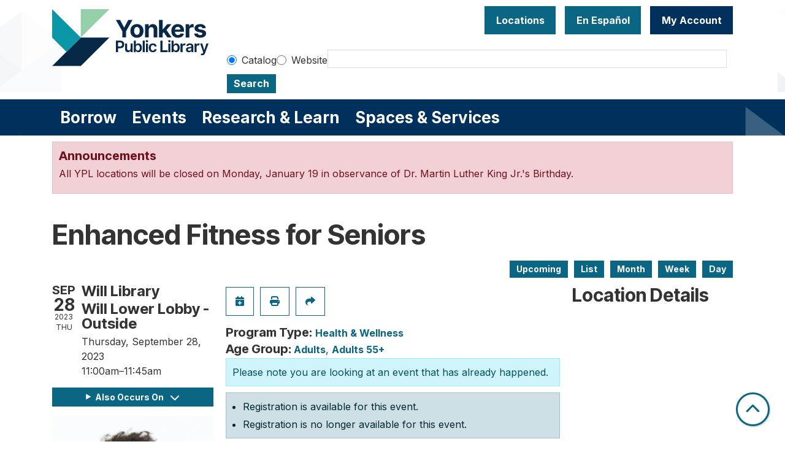

--- FILE ---
content_type: text/html; charset=UTF-8
request_url: https://www.ypl.org/event/enhanced-fitness-seniors-32337
body_size: 13596
content:
<!DOCTYPE html>
<html lang="en" dir="ltr" prefix="og: https://ogp.me/ns#">
  <head>
    <meta charset="utf-8" />
<meta name="description" content="Led by Tarsha Gibbons, personal trainer and founder of Gibbons Family Fitness" />
<link rel="canonical" href="https://www.ypl.org/event/enhanced-fitness-seniors-32337" />
<meta property="og:site_name" content="Yonkers Public Library" />
<meta property="og:type" content="website" />
<meta property="og:title" content="Enhanced Fitness for Seniors" />
<meta property="og:description" content="Led by Tarsha Gibbons, personal trainer and founder of Gibbons Family Fitness Increase your mobility, strength, stability, and flexibility. Specifically designed to help older adults and and those with limited mobility to obtain and maintain functional fitness that is beneficial to every day living. This program is made possible with funding from the Westchester County Board of Legislators" />
<meta name="Generator" content="Drupal 11 (https://www.drupal.org)" />
<meta name="MobileOptimized" content="width" />
<meta name="HandheldFriendly" content="true" />
<meta name="viewport" content="width=device-width, initial-scale=1.0" />
<script type="application/ld+json">{
    "@context": "https://schema.org",
    "@type": "Event",
    "name": "Enhanced Fitness for Seniors",
    "description": "<p>Led by Tarsha Gibbons, personal trainer and founder of Gibbons Family Fitness</p>\r\n\r\n<p>Increase your mobility, strength, stability, and flexibility. Specifically designed to help older adults and and those with limited mobility to obtain and maintain functional fitness that is beneficial to every day living.</p>\r\n\r\n<p>This program is made possible with funding from the Westchester County Board of Legislators</p>\r\n",
    "image": "https://www.ypl.org/sites/default/files/2023-08/TarshaGibbons.jpg",
    "startDate": "2023-09-28T11:00:00-04:00",
    "endDate": "2023-09-28T11:45:00-04:00",
    "eventStatus": "https://schema.org/EventScheduled",
    "eventAttendanceMode": "https://schema.org/OfflineEventAttendanceMode",
    "location": {
        "@type": "Place",
        "name": "Grinton I. Will Library",
        "address": {
            "@type": "PostalAddress",
            "streetAddress": "1500 Central Park Avenue",
            "addressLocality": "Yonkers",
            "addressRegion": "NY",
            "postalCode": "10710",
            "addressCountry": "US"
        }
    },
    "offers": {
        "@type": "Offer",
        "availability": "https://schema.org/InStock",
        "price": 0,
        "priceCurrency": "USD",
        "url": "https://www.ypl.org/event/enhanced-fitness-seniors-32337",
        "validFrom": "2023-08-15T11:15:00-04:00",
        "validThrough": "2023-11-16T11:00:00-05:00"
    },
    "organizer": {
        "@type": "Organization",
        "name": "Yonkers Public Library",
        "url": "https://www.ypl.org/"
    }
}</script>
<link rel="icon" href="/themes/custom/website_theme/favicon.ico" type="image/vnd.microsoft.icon" />
<link rel="alternate" hreflang="en" href="https://www.ypl.org/event/enhanced-fitness-seniors-32337" />

    <title>Enhanced Fitness for Seniors | Yonkers Public Library</title>
        <style>
      :root {
        --calendar-theme-external-link-content: "Opens\20 in\20 a\20 new\20 tab\3A \20 ";
      }
    </style>
    <link rel="stylesheet" media="all" href="/modules/custom/lm_search_block/css/form.css?t91jm7" />
<link rel="stylesheet" media="all" href="/core/assets/vendor/jquery.ui/themes/base/core.css?t91jm7" />
<link rel="stylesheet" media="all" href="/core/assets/vendor/jquery.ui/themes/base/controlgroup.css?t91jm7" />
<link rel="stylesheet" media="all" href="/core/assets/vendor/jquery.ui/themes/base/checkboxradio.css?t91jm7" />
<link rel="stylesheet" media="all" href="/core/assets/vendor/jquery.ui/themes/base/resizable.css?t91jm7" />
<link rel="stylesheet" media="all" href="/core/assets/vendor/jquery.ui/themes/base/button.css?t91jm7" />
<link rel="stylesheet" media="all" href="/core/assets/vendor/jquery.ui/themes/base/dialog.css?t91jm7" />
<link rel="stylesheet" media="all" href="/core/misc/components/progress.module.css?t91jm7" />
<link rel="stylesheet" media="all" href="/core/misc/components/ajax-progress.module.css?t91jm7" />
<link rel="stylesheet" media="all" href="/core/modules/system/css/components/align.module.css?t91jm7" />
<link rel="stylesheet" media="all" href="/core/modules/system/css/components/container-inline.module.css?t91jm7" />
<link rel="stylesheet" media="all" href="/core/modules/system/css/components/clearfix.module.css?t91jm7" />
<link rel="stylesheet" media="all" href="/core/modules/system/css/components/hidden.module.css?t91jm7" />
<link rel="stylesheet" media="all" href="/core/modules/system/css/components/js.module.css?t91jm7" />
<link rel="stylesheet" media="all" href="/core/modules/ckeditor5/css/ckeditor5.dialog.fix.css?t91jm7" />
<link rel="stylesheet" media="all" href="/core/modules/views/css/views.module.css?t91jm7" />
<link rel="stylesheet" media="all" href="/core/assets/vendor/jquery.ui/themes/base/theme.css?t91jm7" />
<link rel="stylesheet" media="all" href="/modules/custom/library_calendar/lc_calendar_theme/css/base.css?t91jm7" />
<link rel="stylesheet" media="all" href="/modules/custom/library_calendar/lc_calendar_theme/css/state.css?t91jm7" />
<link rel="stylesheet" media="all" href="/modules/custom/library_calendar/lc_calendar_theme/css/components/announcements.css?t91jm7" />
<link rel="stylesheet" media="all" href="/modules/custom/library_calendar/lc_calendar_theme/css/components/event-actions.css?t91jm7" />
<link rel="stylesheet" media="all" href="/modules/custom/library_calendar/lc_calendar_theme/css/components/date-icon.css?t91jm7" />
<link rel="stylesheet" media="all" href="/modules/custom/library_calendar/lc_calendar_theme/css/components/events.css?t91jm7" />
<link rel="stylesheet" media="all" href="/modules/custom/library_calendar/lc_calendar_theme/css/components/event-full.css?t91jm7" />
<link rel="stylesheet" media="all" href="/modules/custom/library_calendar/lc_calendar_theme/css/components/menu-tasks.css?t91jm7" />
<link rel="stylesheet" media="all" href="/modules/custom/library_calendar/lc_core/css/extra_field.css?t91jm7" />
<link rel="stylesheet" media="all" href="/themes/custom/calendar_theme/node_modules/%40fortawesome/fontawesome-free/css/all.min.css?t91jm7" />
<link rel="stylesheet" media="all" href="/themes/custom/website_theme/css/style?t91jm7" />

    
  </head>
    <body class="path-node page-node-type-lc-event no-js" data-bs-no-jquery>
        <a href="#main-content" class="visually-hidden focusable skip-link">
      Skip to main content
    </a>
    
      <div class="dialog-off-canvas-main-canvas" data-off-canvas-main-canvas>
    
<header class="header">
      <div class="position-relative">
      <div class="container">
        <div class="row">
                      <div class="col-12 col-lg-3 branding-col">
                <div>
    
<div id="block-website-theme-site-branding" class="block block-system block-system-branding-block position-relative">
  
    
        
              
    <a class="site-logo" href="/" rel="home">
      <img src="/sites/default/files/horizontal_fullcolor.svg" alt="Homepage of Yonkers Public Library" fetchpriority="high">
    </a>
  </div>

  </div>

            </div>
          
                      <div class="col-12 col-lg-9 header-content-col">
                <div class="header-content-container">
    
<div id="block-googletranslate" class="block block-block-content block-block-contentfcda16fc-0005-4350-adb8-83ac37b2c77b position-relative">
  
    
      

            <div class="field-container"><div id="google_translate_element"></div>

<script type="text/javascript">
function googleTranslateElementInit() {
new google.translate.TranslateElement({pageLanguage: 'en', includedLanguages:
'en,es,ar,sq,it,ht,pl,uk'}, 'google_translate_element');
}
</script>

<script type="text/javascript" src="//translate.google.com/translate_a/element.js?cb=googleTranslateElementInit"></script></div>
      
  </div>

<div id="block-headerbuttons" class="block block-block-content block-block-contentd6c6c830-a3e4-49ae-92a3-25277eae3112 position-relative">
  
    
      

            <div class="field-container"><a class="btn btn-primary btn-header" href="/locations">
Locations
</a>
<a class="btn btn-primary btn-header" href="/services/en-espanol">
  En Español
</a>

<a class="btn btn-primary-inverted btn-header" href="https://opac.westchesterlibraries.org/MyAccount/Home" target="_blank">
My Account
</a></div>
      
  </div>

<div id="block-googleanalytics" class="block block-block-content block-block-content19b56af5-c61d-44af-8230-363b93890145 position-relative">
  
    
      

            <div class="field-container"><!-- Global site tag (gtag.js) - Google Analytics -->
<script async src="https://www.googletagmanager.com/gtag/js?id=G-NMC1L78GL2"></script>
<script>
window.dataLayer = window.dataLayer || [];
function gtag(){dataLayer.push(arguments);}
gtag('js', new Date());

gtag('config', 'G-NMC1L78GL2');
</script></div>
      
  </div>

  </div>


                              <div class="search-region">
                    <div>
    
<div id="block-website-theme-searchblock" class="block block-lm-search-block block-lm-search position-relative">
  
    
      <form class="lm-search-form" data-drupal-selector="lm-search-form" data-new-tab="catalog" data-new-tab-message="Search results will be opened in a new tab." action="/event/enhanced-fitness-seniors-32337" method="post" id="lm-search-form" accept-charset="UTF-8">
  <fieldset class="lm-search-form-target js-form-item form-item js-form-wrapper form-wrapper" id="edit-target">
      <legend>
    <span class="visually-hidden fieldset-legend">Select search target</span>
  </legend>
  <div class="fieldset-wrapper">
            <div class="js-form-item form-group js-form-type-radio form-item-target js-form-item-target form-check">
        
<input data-drupal-selector="edit-target-catalog" type="radio" id="edit-target-catalog" name="target" value="catalog" checked="checked" class="form-radio form-check-input" />

        <label for="edit-target-catalog" class="option form-check-label form-label">Catalog</label>
      </div>
<div class="js-form-item form-group js-form-type-radio form-item-target js-form-item-target form-check">
        
<input data-drupal-selector="edit-target-website" type="radio" id="edit-target-website" name="target" value="website" class="form-radio form-check-input" />

        <label for="edit-target-website" class="option form-check-label form-label">Website</label>
      </div>

              </div>
</fieldset>
<div class="js-form-item form-group js-form-type-textfield form-item-input js-form-item-input form-no-label">
      <label for="edit-input" class="visually-hidden js-form-required form-required form-label">Keywords</label>
        
<input data-placeholder-text-catalog="Enter keywords, title or author to search our online catalog" data-placeholder-text-website="Search for information on ypl.org" data-drupal-selector="edit-input" type="text" id="edit-input" name="input" value="" size="60" maxlength="128" class="form-text required form-control" required="required" />

        </div>

<input data-size="small" data-drupal-selector="edit-submit" type="submit" id="edit-submit" name="op" value="Search" class="button js-form-submit form-submit btn-submit button--primary" />

<input autocomplete="off" data-drupal-selector="form-rseoziigqi6z3miuhui059rkqrsxhuhx7vbvlvpwgda" type="hidden" name="form_build_id" value="form-RsEOziiGqI6Z3miUHUI059rKqRsXhUhx7VbVLvPwGdA" />

<input data-drupal-selector="edit-lm-search-form" type="hidden" name="form_id" value="lm_search_form" />

</form>

  </div>

  </div>

                </div>
                          </div>
                  </div>
      </div>
    </div>
  
        <div>
    
<div class="navbar-container">
  <div class="container">
    <a href="#block-website-theme-main-menu-skip-link" class="visually-hidden focusable skip-link">
      Skip navigation
    </a>
    <nav id="block-website-theme-main-menu" class="navbar navbar-expand-lg" role="navigation" aria-labelledby="block-website-theme-main-menu-heading">
                                
      <h2 class="visually-hidden" id="block-website-theme-main-menu-heading">Main navigation</h2>
      

            <button aria-controls="block-website-theme-main-menu-collapse" aria-expanded="false" class="navbar-toggler" data-bs-target="#block-website-theme-main-menu-collapse" data-bs-toggle="collapse" type="button">
        <i class="fas fa-bars"></i>

        <span class="visually-hidden">
          Toggle        </span>

        Main Menu      </button>

      <div class="collapse navbar-collapse" id="block-website-theme-main-menu-collapse">
                  


  
            <ul class="nav navbar-nav" role="menu">
    
          
                    
      
      <li class="nav-item dropdown" role="none">
        
        
                          
        <span class="nav-link nav-level-0 has-children" data-nav-level="0" role="menuitem" aria-expanded="false" aria-haspopup="true" aria-controls="dropdown-borrow" data-dropdown="dropdown-borrow" tabindex="0">Borrow</span>

                  <button class="btn d-lg-none" type="button">
            <i class="fas fa-chevron-down" role="presentation"></i>
            <span class="visually-hidden">Open Menu</span>
          </button>

            
      
          <div class="mega-menu-container">
          <ul class="dropdown-menu" id="dropdown-borrow" role="menu">
    
          
      
                    
      <li class="nav-item menu-action menu-action-fas fa-credit-card" role="none">
        
        
        
        <a href="/borrow/get-a-card" class="menu-action menu-action-fas fa-credit-card nav-link nav-level-1" data-nav-level="1" role="menuitem" data-drupal-link-system-path="node/9">Get a Library Card</a>

              </li>
          
                    
      
      <li class="nav-item dropdown" role="none">
        
        
                          
        <span class="nav-link nav-level-1 has-children" data-nav-level="1" role="menuitem" aria-expanded="false" aria-haspopup="true" aria-controls="dropdown-books-more" data-dropdown="dropdown-books-more" tabindex="0">Books &amp; More</span>

                  <button class="btn d-lg-none" type="button">
            <i class="fas fa-chevron-down" role="presentation"></i>
            <span class="visually-hidden">Open Menu</span>
          </button>

            
      
          <ul class="dropdown-menu" id="dropdown-books-more" role="menu">
    
          
      
      
      <li class="nav-item" role="none">
        
        
        
        <a href="https://yonkers.aspendiscovery.org/?browseCategory=westchester_onorder" class="nav-link nav-level-2" data-nav-level="2" role="menuitem">Search Catalog</a>

              </li>
          
      
      
      <li class="nav-item" role="none">
        
        
        
        <a href="/things" class="nav-link nav-level-2" data-nav-level="2" role="menuitem" data-drupal-link-system-path="things">Library of Things</a>

              </li>
          
      
      
      <li class="nav-item" role="none">
        
        
        
        <a href="/passes" class="nav-link nav-level-2" data-nav-level="2" role="menuitem" data-drupal-link-system-path="passes">Museum Passes</a>

              </li>
        </ul>

      
              </li>
          
                    
      
      <li class="nav-item dropdown" role="none">
        
        
                          
        <span class="nav-link nav-level-1 has-children" data-nav-level="1" role="menuitem" aria-expanded="false" aria-haspopup="true" aria-controls="dropdown-stream-download" data-dropdown="dropdown-stream-download" tabindex="0">Stream &amp; Download</span>

                  <button class="btn d-lg-none" type="button">
            <i class="fas fa-chevron-down" role="presentation"></i>
            <span class="visually-hidden">Open Menu</span>
          </button>

            
      
          <ul class="dropdown-menu" id="dropdown-stream-download" role="menu">
    
          
      
      
      <li class="nav-item" role="none">
        
        
        
        <a href="/borrow/ebooks-audiobooks" class="nav-link nav-level-2" data-nav-level="2" role="menuitem" data-drupal-link-system-path="node/8">eBooks &amp; Audiobooks</a>

              </li>
          
      
      
      <li class="nav-item" role="none">
        
        
        
        <a href="/resources?field_db_type_target_id%5B323%5D=323" class="nav-link nav-level-2" data-nav-level="2" role="menuitem" data-drupal-link-query="{&quot;field_db_type_target_id&quot;:{&quot;323&quot;:&quot;323&quot;}}" data-drupal-link-system-path="resources">Magazines &amp; Newspapers</a>

              </li>
          
      
      
      <li class="nav-item" role="none">
        
        
        
        <a href="/resources?body_value=&amp;field_db_type_target_id%5B378%5D=378" class="nav-link nav-level-2" data-nav-level="2" role="menuitem" data-drupal-link-query="{&quot;body_value&quot;:&quot;&quot;,&quot;field_db_type_target_id&quot;:{&quot;378&quot;:&quot;378&quot;}}" data-drupal-link-system-path="resources">Movies &amp; TV</a>

              </li>
          
      
      
      <li class="nav-item" role="none">
        
        
        
        <a href="/resources?body_value=&amp;field_db_type_target_id%5B377%5D=377" class="nav-link nav-level-2" data-nav-level="2" role="menuitem" data-drupal-link-query="{&quot;body_value&quot;:&quot;&quot;,&quot;field_db_type_target_id&quot;:{&quot;377&quot;:&quot;377&quot;}}" data-drupal-link-system-path="resources">Music</a>

              </li>
        </ul>

      
              </li>
          
                    
      
      <li class="nav-item dropdown" role="none">
        
        
                          
        <span class="nav-link nav-level-1 has-children" data-nav-level="1" role="menuitem" aria-expanded="false" aria-haspopup="true" aria-controls="dropdown-account-services" data-dropdown="dropdown-account-services" tabindex="0">Account Services</span>

                  <button class="btn d-lg-none" type="button">
            <i class="fas fa-chevron-down" role="presentation"></i>
            <span class="visually-hidden">Open Menu</span>
          </button>

            
      
          <ul class="dropdown-menu" id="dropdown-account-services" role="menu">
    
          
      
      
      <li class="nav-item" role="none">
        
        
        
        <a href="/borrow/get-a-card" class="nav-link nav-level-2" data-nav-level="2" role="menuitem" data-drupal-link-system-path="node/9">Get a Library Card</a>

              </li>
          
      
      
      <li class="nav-item" role="none">
        
        
        
        <a href="/borrow/library-by-mail" class="nav-link nav-level-2" data-nav-level="2" role="menuitem" data-drupal-link-system-path="node/10">Library-by-Mail</a>

              </li>
          
      
      
      <li class="nav-item" role="none">
        
        
        
        <a href="/services/borrowing" class="nav-link nav-level-2" data-nav-level="2" role="menuitem" data-drupal-link-system-path="node/119">Borrowing Information</a>

              </li>
          
      
      
      <li class="nav-item" role="none">
        
        
        
        <a href="/form/suggest-a-purchase" class="nav-link nav-level-2" data-nav-level="2" role="menuitem" data-drupal-link-system-path="webform/suggest_a_purchase">Suggest a purchase</a>

              </li>
          
      
      
      <li class="nav-item" role="none">
        
        
        
        <a href="/borrow/staff-picks" class="nav-link nav-level-2" data-nav-level="2" role="menuitem" data-drupal-link-system-path="node/12">Staff Picks</a>

              </li>
        </ul>

      
              </li>
        </ul>

          </div>
      
              </li>
          
                    
      
      <li class="nav-item dropdown" role="none">
        
        
                          
        <span class="nav-link nav-level-0 has-children" data-nav-level="0" role="menuitem" aria-expanded="false" aria-haspopup="true" aria-controls="dropdown-events" data-dropdown="dropdown-events" tabindex="0">Events</span>

                  <button class="btn d-lg-none" type="button">
            <i class="fas fa-chevron-down" role="presentation"></i>
            <span class="visually-hidden">Open Menu</span>
          </button>

            
      
          <div class="mega-menu-container">
          <ul class="dropdown-menu" id="dropdown-events" role="menu">
    
          
      
                    
      <li class="nav-item menu-action menu-action-fas fa-calendar-alt" role="none">
        
        
        
        <a href="/events" class="menu-action menu-action-fas fa-calendar-alt nav-link nav-level-1" data-nav-level="1" role="menuitem" data-drupal-link-system-path="events">Events Calendar</a>

              </li>
          
                    
      
      <li class="nav-item dropdown" role="none">
        
        
                          
        <span class="nav-link nav-level-1 has-children" data-nav-level="1" role="menuitem" aria-expanded="false" aria-haspopup="true" aria-controls="dropdown-by-age" data-dropdown="dropdown-by-age" tabindex="0">By Age</span>

                  <button class="btn d-lg-none" type="button">
            <i class="fas fa-chevron-down" role="presentation"></i>
            <span class="visually-hidden">Open Menu</span>
          </button>

            
      
          <ul class="dropdown-menu" id="dropdown-by-age" role="menu">
    
          
      
      
      <li class="nav-item" role="none">
        
        
        
        <a href="/events/month?age_groups%5B178%5D=178" class="nav-link nav-level-2" data-nav-level="2" role="menuitem" data-drupal-link-query="{&quot;age_groups&quot;:{&quot;178&quot;:&quot;178&quot;}}" data-drupal-link-system-path="events/month">Babies &amp; Toddlers</a>

              </li>
          
      
      
      <li class="nav-item" role="none">
        
        
        
        <a href="/events/month?age_groups%5B179%5D=179" class="nav-link nav-level-2" data-nav-level="2" role="menuitem" data-drupal-link-query="{&quot;age_groups&quot;:{&quot;179&quot;:&quot;179&quot;}}" data-drupal-link-system-path="events/month">Kids</a>

              </li>
          
      
      
      <li class="nav-item" role="none">
        
        
        
        <a href="/events/month?age_groups%5B4%5D=4" class="nav-link nav-level-2" data-nav-level="2" role="menuitem" data-drupal-link-query="{&quot;age_groups&quot;:{&quot;4&quot;:&quot;4&quot;}}" data-drupal-link-system-path="events/month">Teens</a>

              </li>
          
      
      
      <li class="nav-item" role="none">
        
        
        
        <a href="/events/month?age_groups%5B5%5D=5" class="nav-link nav-level-2" data-nav-level="2" role="menuitem" data-drupal-link-query="{&quot;age_groups&quot;:{&quot;5&quot;:&quot;5&quot;}}" data-drupal-link-system-path="events/month">Adults</a>

              </li>
          
      
      
      <li class="nav-item" role="none">
        
        
        
        <a href="/events/month?age_groups%5B183%5D=183" class="nav-link nav-level-2" data-nav-level="2" role="menuitem" data-drupal-link-query="{&quot;age_groups&quot;:{&quot;183&quot;:&quot;183&quot;}}" data-drupal-link-system-path="events/month">Adults (55+)</a>

              </li>
        </ul>

      
              </li>
          
                    
      
      <li class="nav-item dropdown" role="none">
        
        
                          
        <span class="nav-link nav-level-1 has-children" data-nav-level="1" role="menuitem" aria-expanded="false" aria-haspopup="true" aria-controls="dropdown-popular-programs" data-dropdown="dropdown-popular-programs" tabindex="0">Popular Programs</span>

                  <button class="btn d-lg-none" type="button">
            <i class="fas fa-chevron-down" role="presentation"></i>
            <span class="visually-hidden">Open Menu</span>
          </button>

            
      
          <ul class="dropdown-menu" id="dropdown-popular-programs" role="menu">
    
          
      
      
      <li class="nav-item" role="none">
        
        
        
        <a href="/events" class="nav-link nav-level-2" data-nav-level="2" role="menuitem" data-drupal-link-system-path="events">All events</a>

              </li>
          
      
      
      <li class="nav-item" role="none">
        
        
        
        <a href="https://yonkerspl.beanstack.org/reader365" class="nav-link nav-level-2" data-nav-level="2" role="menuitem">Beanstack Reading Challenges</a>

              </li>
          
      
      
      <li class="nav-item" role="none">
        
        
        
        <a href="/events/month?program_types%5B104%5D=104" class="nav-link nav-level-2" data-nav-level="2" role="menuitem" data-drupal-link-query="{&quot;program_types&quot;:{&quot;104&quot;:&quot;104&quot;}}" data-drupal-link-system-path="events/month">Computer Classes</a>

              </li>
          
      
      
      <li class="nav-item" role="none">
        
        
        
        <a href="/events/month?program_types%5B222%5D=222" class="nav-link nav-level-2" data-nav-level="2" role="menuitem" data-drupal-link-query="{&quot;program_types&quot;:{&quot;222&quot;:&quot;222&quot;}}" data-drupal-link-system-path="events/month">En Español</a>

              </li>
          
      
      
      <li class="nav-item" role="none">
        
        
        
        <a href="https://www.ypl.org/taxinformation" class="nav-link nav-level-2" data-nav-level="2" role="menuitem">Tax Prep</a>

              </li>
          
      
      
      <li class="nav-item" role="none">
        
        
        
        <a href="https://libraryc.org/ypl" class="nav-link nav-level-2" data-nav-level="2" role="menuitem">Virtual Author Talks</a>

              </li>
        </ul>

      
              </li>
          
                    
      
      <li class="nav-item dropdown" role="none">
        
        
                          
        <span class="nav-link nav-level-1 has-children" data-nav-level="1" role="menuitem" aria-expanded="false" aria-haspopup="true" aria-controls="dropdown-by-branch" data-dropdown="dropdown-by-branch" tabindex="0">By Branch</span>

                  <button class="btn d-lg-none" type="button">
            <i class="fas fa-chevron-down" role="presentation"></i>
            <span class="visually-hidden">Open Menu</span>
          </button>

            
      
          <ul class="dropdown-menu" id="dropdown-by-branch" role="menu">
    
          
      
      
      <li class="nav-item" role="none">
        
        
        
        <a href="/events/month?branches%5B94%5D=94" class="nav-link nav-level-2" data-nav-level="2" role="menuitem" data-drupal-link-query="{&quot;branches&quot;:{&quot;94&quot;:&quot;94&quot;}}" data-drupal-link-system-path="events/month">Crestwood Library</a>

              </li>
          
      
      
      <li class="nav-item" role="none">
        
        
        
        <a href="/events/month?branches%5B86%5D=86" class="nav-link nav-level-2" data-nav-level="2" role="menuitem" data-drupal-link-query="{&quot;branches&quot;:{&quot;86&quot;:&quot;86&quot;}}" data-drupal-link-system-path="events/month">Riverfront Library</a>

              </li>
          
      
      
      <li class="nav-item" role="none">
        
        
        
        <a href="/events/month?branches%5B93%5D=93" class="nav-link nav-level-2" data-nav-level="2" role="menuitem" data-drupal-link-query="{&quot;branches&quot;:{&quot;93&quot;:&quot;93&quot;}}" data-drupal-link-system-path="events/month">Will Library</a>

              </li>
          
      
      
      <li class="nav-item" role="none">
        
        
        
        <a href="/events/month?branches%5B156%5D=156" class="nav-link nav-level-2" data-nav-level="2" role="menuitem" data-drupal-link-query="{&quot;branches&quot;:{&quot;156&quot;:&quot;156&quot;}}" data-drupal-link-system-path="events/month">Virtual</a>

              </li>
        </ul>

      
              </li>
        </ul>

          </div>
      
              </li>
          
                    
      
      <li class="nav-item dropdown" role="none">
        
        
                          
        <span class="nav-link nav-level-0 has-children" data-nav-level="0" role="menuitem" aria-expanded="false" aria-haspopup="true" aria-controls="dropdown-research-learn" data-dropdown="dropdown-research-learn" tabindex="0">Research &amp; Learn</span>

                  <button class="btn d-lg-none" type="button">
            <i class="fas fa-chevron-down" role="presentation"></i>
            <span class="visually-hidden">Open Menu</span>
          </button>

            
      
          <div class="mega-menu-container">
          <ul class="dropdown-menu" id="dropdown-research-learn" role="menu">
    
          
      
                    
      <li class="nav-item menu-action menu-action-fas fa-laptop" role="none">
        
        
        
        <a href="/resources" class="menu-action menu-action-fas fa-laptop nav-link nav-level-1" data-nav-level="1" role="menuitem" data-drupal-link-system-path="resources">All Resources</a>

              </li>
          
                    
      
      <li class="nav-item dropdown" role="none">
        
        
                          
        <span class="nav-link nav-level-1 has-children" data-nav-level="1" role="menuitem" aria-expanded="false" aria-haspopup="true" aria-controls="dropdown-digital-resources" data-dropdown="dropdown-digital-resources" tabindex="0">Digital Resources</span>

                  <button class="btn d-lg-none" type="button">
            <i class="fas fa-chevron-down" role="presentation"></i>
            <span class="visually-hidden">Open Menu</span>
          </button>

            
      
          <ul class="dropdown-menu" id="dropdown-digital-resources" role="menu">
    
          
      
      
      <li class="nav-item" role="none">
        
        
        
        <a href="/resources" class="nav-link nav-level-2" data-nav-level="2" role="menuitem" data-drupal-link-system-path="resources">All Digital Resources</a>

              </li>
          
      
      
      <li class="nav-item" role="none">
        
        
        
        <a href="/resources?body_value=&amp;field_resource_subject_target_id%5B313%5D=313" class="nav-link nav-level-2" data-nav-level="2" role="menuitem" data-drupal-link-query="{&quot;body_value&quot;:&quot;&quot;,&quot;field_resource_subject_target_id&quot;:{&quot;313&quot;:&quot;313&quot;}}" data-drupal-link-system-path="resources">Popular/Featured Resources</a>

              </li>
          
      
      
      <li class="nav-item" role="none">
        
        
        
        <a href="/resources?field_db_type_target_id%5B351%5D=351" class="nav-link nav-level-2" data-nav-level="2" role="menuitem" data-drupal-link-query="{&quot;field_db_type_target_id&quot;:{&quot;351&quot;:&quot;351&quot;}}" data-drupal-link-system-path="resources">En Español</a>

              </li>
          
      
      
      <li class="nav-item" role="none">
        
        
        
        <a href="/resources?field_db_type_target_id%5B307%5D=307" class="nav-link nav-level-2" data-nav-level="2" role="menuitem" data-drupal-link-query="{&quot;field_db_type_target_id&quot;:{&quot;307&quot;:&quot;307&quot;}}" data-drupal-link-system-path="resources">Online Learning</a>

              </li>
          
      
      
      <li class="nav-item" role="none">
        
        
        
        <a href="/services/homework-help" class="nav-link nav-level-2" data-nav-level="2" role="menuitem">Homework Help</a>

              </li>
          
      
      
      <li class="nav-item" role="none">
        
        
        
        <a href="https://www.ypl.org/taxinformation" class="nav-link nav-level-2" data-nav-level="2" role="menuitem">Tax Prep</a>

              </li>
        </ul>

      
              </li>
          
                    
      
      <li class="nav-item dropdown" role="none">
        
        
                          
        <span class="nav-link nav-level-1 has-children" data-nav-level="1" role="menuitem" aria-expanded="false" aria-haspopup="true" aria-controls="dropdown-local-history" data-dropdown="dropdown-local-history" tabindex="0">Local History</span>

                  <button class="btn d-lg-none" type="button">
            <i class="fas fa-chevron-down" role="presentation"></i>
            <span class="visually-hidden">Open Menu</span>
          </button>

            
      
          <ul class="dropdown-menu" id="dropdown-local-history" role="menu">
    
          
      
      
      <li class="nav-item" role="none">
        
        
        
        <a href="/research-learn/local-history-genealogy" class="nav-link nav-level-2" data-nav-level="2" role="menuitem" data-drupal-link-system-path="node/15">Local History &amp; Genealogy</a>

              </li>
          
      
      
      <li class="nav-item" role="none">
        
        
        
        <a href="/oralhistory" title="YPL&#039;s oral history projects" class="nav-link nav-level-2" data-nav-level="2" role="menuitem" data-drupal-link-system-path="node/47417">Oral History at YPL</a>

              </li>
          
      
      
      <li class="nav-item" role="none">
        
        
        
        <a href="https://yplarchive.omeka.net/" class="nav-link nav-level-2" data-nav-level="2" role="menuitem">YPL Digital Archive</a>

              </li>
          
      
      
      <li class="nav-item" role="none">
        
        
        
        <a href="/research-learn/yearbooks" class="nav-link nav-level-2" data-nav-level="2" role="menuitem" data-drupal-link-system-path="node/16">Yearbooks</a>

              </li>
          
      
      
      <li class="nav-item" role="none">
        
        
        
        <a href="https://www.ypl.org/revolutionary-yonkers" class="nav-link nav-level-2" data-nav-level="2" role="menuitem">Revolutionary Yonkers 250</a>

              </li>
        </ul>

      
              </li>
          
                    
      
      <li class="nav-item dropdown" role="none">
        
        
                          
        <span class="nav-link nav-level-1 has-children" data-nav-level="1" role="menuitem" aria-expanded="false" aria-haspopup="true" aria-controls="dropdown-featured" data-dropdown="dropdown-featured" tabindex="0">Featured</span>

                  <button class="btn d-lg-none" type="button">
            <i class="fas fa-chevron-down" role="presentation"></i>
            <span class="visually-hidden">Open Menu</span>
          </button>

            
      
          <ul class="dropdown-menu" id="dropdown-featured" role="menu">
    
          
      
      
      <li class="nav-item" role="none">
        
        
        
        <a href="/resources?body_value=&amp;field_db_type_target_id%5B306%5D=306" class="nav-link nav-level-2" data-nav-level="2" role="menuitem" data-drupal-link-query="{&quot;body_value&quot;:&quot;&quot;,&quot;field_db_type_target_id&quot;:{&quot;306&quot;:&quot;306&quot;}}" data-drupal-link-system-path="resources">Scholarly Resources</a>

              </li>
        </ul>

      
              </li>
        </ul>

          </div>
      
              </li>
          
                    
      
      <li class="nav-item dropdown" role="none">
        
        
                          
        <span class="nav-link nav-level-0 has-children" data-nav-level="0" role="menuitem" aria-expanded="false" aria-haspopup="true" aria-controls="dropdown-spaces-services" data-dropdown="dropdown-spaces-services" tabindex="0">Spaces &amp; Services</span>

                  <button class="btn d-lg-none" type="button">
            <i class="fas fa-chevron-down" role="presentation"></i>
            <span class="visually-hidden">Open Menu</span>
          </button>

            
      
          <div class="mega-menu-container">
          <ul class="dropdown-menu" id="dropdown-spaces-services" role="menu">
    
          
      
                    
      <li class="nav-item menu-action menu-action-fas fa-door-open" role="none">
        
        
        
        <a href="/reserve-room" class="menu-action menu-action-fas fa-door-open nav-link nav-level-1" data-nav-level="1" role="menuitem" data-drupal-link-system-path="node/1">Reserve a Room</a>

              </li>
          
                    
      
      <li class="nav-item dropdown" role="none">
        
        
                          
        <span class="nav-link nav-level-1 has-children" data-nav-level="1" role="menuitem" aria-expanded="false" aria-haspopup="true" aria-controls="dropdown-by-audience" data-dropdown="dropdown-by-audience" tabindex="0">By Audience</span>

                  <button class="btn d-lg-none" type="button">
            <i class="fas fa-chevron-down" role="presentation"></i>
            <span class="visually-hidden">Open Menu</span>
          </button>

            
      
          <ul class="dropdown-menu" id="dropdown-by-audience" role="menu">
    
          
      
      
      <li class="nav-item" role="none">
        
        
        
        <a href="/services/kids" class="nav-link nav-level-2" data-nav-level="2" role="menuitem" data-drupal-link-system-path="node/17">Kids</a>

              </li>
          
      
      
      <li class="nav-item" role="none">
        
        
        
        <a href="/teens" class="nav-link nav-level-2" data-nav-level="2" role="menuitem" data-drupal-link-system-path="node/18">Teens</a>

              </li>
          
      
      
      <li class="nav-item" role="none">
        
        
        
        <a href="/services/adults" class="nav-link nav-level-2" data-nav-level="2" role="menuitem" data-drupal-link-system-path="node/19">Adults</a>

              </li>
          
      
      
      <li class="nav-item" role="none">
        
        
        
        <a href="/services/en-espanol" class="nav-link nav-level-2" data-nav-level="2" role="menuitem" data-drupal-link-system-path="node/20">En Español</a>

              </li>
        </ul>

      
              </li>
          
                    
      
      <li class="nav-item dropdown" role="none">
        
        
                          
        <span class="nav-link nav-level-1 has-children" data-nav-level="1" role="menuitem" aria-expanded="false" aria-haspopup="true" aria-controls="dropdown-services" data-dropdown="dropdown-services" tabindex="0">Services</span>

                  <button class="btn d-lg-none" type="button">
            <i class="fas fa-chevron-down" role="presentation"></i>
            <span class="visually-hidden">Open Menu</span>
          </button>

            
      
          <ul class="dropdown-menu" id="dropdown-services" role="menu">
    
          
      
      
      <li class="nav-item" role="none">
        
        
        
        <a href="/library-services" class="nav-link nav-level-2" data-nav-level="2" role="menuitem" data-drupal-link-system-path="library-services">All Services</a>

              </li>
          
      
      
      <li class="nav-item" role="none">
        
        
        
        <a href="/1000books" class="nav-link nav-level-2" data-nav-level="2" role="menuitem" data-drupal-link-system-path="node/22">1000 Books Before Kindergarten</a>

              </li>
          
      
      
      <li class="nav-item" role="none">
        
        
        
        <a href="/esol" class="nav-link nav-level-2" data-nav-level="2" role="menuitem" data-drupal-link-system-path="node/132">Literacy Solutions (English Classes)</a>

              </li>
          
      
      
      <li class="nav-item" role="none">
        
        
        
        <a href="/services/notary" class="nav-link nav-level-2" data-nav-level="2" role="menuitem" data-drupal-link-system-path="node/134">Notary Services</a>

              </li>
          
      
      
      <li class="nav-item" role="none">
        
        
        
        <a href="https://www.ypl.org/back-school-resources" class="nav-link nav-level-2" data-nav-level="2" role="menuitem">School Resources</a>

              </li>
          
      
      
      <li class="nav-item" role="none">
        
        
        
        <a href="/taxinformation" title="Tax Information " class="nav-link nav-level-2" data-nav-level="2" role="menuitem" data-drupal-link-system-path="node/39774">Tax Information</a>

              </li>
          
      
      
      <li class="nav-item" role="none">
        
        
        
        <a href="/library-services?field_service_type_target_id%5B371%5D=371&amp;field_service_type_target_id%5B292%5D=292" class="nav-link nav-level-2" data-nav-level="2" role="menuitem" data-drupal-link-query="{&quot;field_service_type_target_id&quot;:{&quot;371&quot;:&quot;371&quot;,&quot;292&quot;:&quot;292&quot;}}" data-drupal-link-system-path="library-services">Technology at the Library</a>

              </li>
          
      
      
      <li class="nav-item" role="none">
        
        
        
        <a href="https://www.ypl.org/winter-reading-challenge" title="Winter Reading Challenge " class="nav-link nav-level-2" data-nav-level="2" role="menuitem">Winter Reading Challenge</a>

              </li>
        </ul>

      
              </li>
          
                    
      
      <li class="nav-item dropdown" role="none">
        
        
                          
        <span class="nav-link nav-level-1 has-children" data-nav-level="1" role="menuitem" aria-expanded="false" aria-haspopup="true" aria-controls="dropdown-library-spaces" data-dropdown="dropdown-library-spaces" tabindex="0">Library Spaces</span>

                  <button class="btn d-lg-none" type="button">
            <i class="fas fa-chevron-down" role="presentation"></i>
            <span class="visually-hidden">Open Menu</span>
          </button>

            
      
          <ul class="dropdown-menu" id="dropdown-library-spaces" role="menu">
    
          
      
      
      <li class="nav-item" role="none">
        
        
        
        <a href="/locations" class="nav-link nav-level-2" data-nav-level="2" role="menuitem" data-drupal-link-system-path="node/181">All Library Locations</a>

              </li>
          
      
      
      <li class="nav-item" role="none">
        
        
        
        <a href="/reserve-room" class="nav-link nav-level-2" data-nav-level="2" role="menuitem" data-drupal-link-system-path="node/1">Reserve a Room</a>

              </li>
          
      
      
      <li class="nav-item" role="none">
        
        
        
        <a href="/riverfront-library" class="nav-link nav-level-2" data-nav-level="2" role="menuitem" data-drupal-link-system-path="node/147">Riverfront Library</a>

              </li>
          
      
      
      <li class="nav-item" role="none">
        
        
        
        <a href="/grinton-i-will-library" class="nav-link nav-level-2" data-nav-level="2" role="menuitem" data-drupal-link-system-path="node/148">Grinton I. Will Library</a>

              </li>
          
      
      
      <li class="nav-item" role="none">
        
        
        
        <a href="/crestwood-library" class="nav-link nav-level-2" data-nav-level="2" role="menuitem" data-drupal-link-system-path="node/149">Crestwood Library</a>

              </li>
          
      
      
      <li class="nav-item" role="none">
        
        
        
        <a href="/artgallery" class="nav-link nav-level-2" data-nav-level="2" role="menuitem" data-drupal-link-system-path="node/27">Art Gallery</a>

              </li>
          
      
      
      <li class="nav-item" role="none">
        
        
        
        <a href="https://www.ypl.org/services/creative-studio" class="nav-link nav-level-2" data-nav-level="2" role="menuitem">Creative Studio</a>

              </li>
          
      
      
      <li class="nav-item" role="none">
        
        
        
        <a href="/sensoryroom" class="nav-link nav-level-2" data-nav-level="2" role="menuitem" data-drupal-link-system-path="node/30048">Sensory Room</a>

              </li>
          
      
      
      <li class="nav-item" role="none">
        
        
        
        <a href="/services/tech-central" class="nav-link nav-level-2" data-nav-level="2" role="menuitem" data-drupal-link-system-path="node/28">Tech Central</a>

              </li>
        </ul>

      
              </li>
        </ul>

          </div>
      
              </li>
        </ul>

      


              </div>
    </nav>
    <a id="block-website-theme-main-menu-skip-link" tabindex="-1"></a>
  </div>
</div>

  </div>

  </header>

<div class="full-width-region">
  
</div>

<div class="content-background">
  <main role="main" class="main-container container">
    <a id="main-content" tabindex="-1"></a>

      <div>
    <div data-drupal-messages-fallback class="hidden"></div>

<div class="views-element-container block block-views block-views-blocklc-announcements-lc-announcements-block position-relative" id="block-website-theme-views-block-lc-announcements-lc-announcements-block">
  
    
      <div>



  
<div class="lc-announcements view view-lc-announcements view-id-lc_announcements view-display-id-lc_announcements_block js-view-dom-id-8756bc5fa104b70b19175a23fdd6dc769165ea497f5184cb3283d64eb65a678f row">
  <div class="col-md-12">
    
        
      </div>
    <div class="content-container py-0 col-md-12">
    
          <div class="view-content">
            <div class="views-row">

  <div class="announcement">
  <div class="announcement__content">
    <h4 class="announcement__title">
<span>Announcements</span>
</h4>

    

            <div class="field-container"><p>All YPL locations will be closed on Monday, January 19 in observance of Dr. Martin Luther King Jr.'s Birthday.</p></div>
      

      </div>
</div>
</div>

      </div>
    
                      </div>
</div>
</div>

  </div>

<div id="block-website-theme-page-title" class="block block-core block-page-title-block position-relative">
  
    
      
  <h1 class="mb-4">
<span>Enhanced Fitness for Seniors</span>
</h1>


  </div>

<div id="block-website-theme-content" class="block block-system block-system-main-block position-relative">
  
    
      



  


<article class="lc-event lc-event--full node node--type-lc-event node--promoted node--view-mode-full">

  
    

      <div class="lc-event__menu-tasks"><div class="lc-menu-tasks">  <h2 class="visually-hidden">Primary tabs</h2>
  <ul class="list-inline"><li class="list-inline-item"><a href="/events/upcoming" class="button button--primary btn-sm" data-drupal-link-system-path="events/upcoming">Upcoming</a></li>
<li class="list-inline-item"><a href="/events/list" class="button button--primary btn-sm" data-drupal-link-system-path="events/list">List</a></li>
<li class="list-inline-item"><a href="/events/month/2023/09" class="button button--primary btn-sm" data-drupal-link-system-path="events/month/2023/09">Month</a></li>
<li class="list-inline-item"><a href="/events/week/2023/09/28" class="button button--primary btn-sm" data-drupal-link-system-path="events/week/2023/09/28">Week</a></li>
<li class="list-inline-item"><a href="/events/day/2023/09/28" class="button button--primary btn-sm" data-drupal-link-system-path="events/day/2023/09/28">Day</a></li>
</ul>
</div>
</div>
  
  <div class="node__content lc-event-wrapper">
    <aside class="lc-event-sidebar lc-event__sidebar">
      <div class="lc-print-row">
        <div class="lc-print-column">
          <div class="lc-event-details lc-event-section">
              <div class="lc-date-icon" aria-hidden="true">
          <span class="lc-date-icon__item lc-date-icon__item--month">
        Sep
      </span>
    
          <span class="lc-date-icon__item lc-date-icon__item--day">
        28
      </span>
    
    <span class="lc-date-icon__item lc-date-icon__item--year">
      2023
    </span>

          <span class="lc-date-icon__item lc-date-icon__item--day-name">
        Thu
      </span>
      </div>


            <div class="lc-event-info">
                              <h3 class="lc-event-subtitle lc-event-branch">
                  Will Library
                </h3>
              
                              <h3 class="lc-event-subtitle lc-event-room">
                  Will Lower Lobby - Outside
                </h3>
              
              <div class="lc-event-info-item lc-event-info-item--date">
                                  Thursday, September 28, 2023
                              </div>

                    <div class="lc-event-info-item lc-event-info-item--time">
      11:00am–11:45am
    </div>
  

              
                          </div>
          </div>

                                <div class="lc-repeating-dates lc-event-section">
              <details class="lc-repeating-dates__details">
                <summary class="lc-repeating-dates__toggle">
                  Also Occurs On <span class="lc-repeating-dates__toggle-icon" role="presentation">:</span>
                </summary>

                <div class="lc-repeating-dates__wrapper">
                  <ul class="lc-repeating-dates__list">
                                          
                      
                      
                      
                      <li class="lc-repeating-dates__item">
                        <a href="/event/enhanced-fitness-seniors-32335" class="lc-repeating-dates__link">
                          09/14/23
                        </a>
                      </li>
                                          
                      
                      
                      
                      <li class="lc-repeating-dates__item">
                        <a href="/event/enhanced-fitness-seniors-32336" class="lc-repeating-dates__link">
                          09/21/23
                        </a>
                      </li>
                                          
                      
                      
                                                                    
                      <li class="lc-repeating-dates__item">
                        <a href="/event/enhanced-fitness-seniors-32337" class="lc-repeating-dates__link active">
                          09/28/23
                        </a>
                      </li>
                                          
                      
                      
                      
                      <li class="lc-repeating-dates__item">
                        <a href="/event/enhanced-fitness-seniors-32338" class="lc-repeating-dates__link">
                          10/05/23
                        </a>
                      </li>
                                          
                      
                      
                      
                      <li class="lc-repeating-dates__item">
                        <a href="/event/enhanced-fitness-seniors-32339" class="lc-repeating-dates__link">
                          10/12/23
                        </a>
                      </li>
                                          
                      
                      
                      
                      <li class="lc-repeating-dates__item">
                        <a href="/event/enhanced-fitness-seniors-32340" class="lc-repeating-dates__link">
                          10/19/23
                        </a>
                      </li>
                                          
                      
                      
                      
                      <li class="lc-repeating-dates__item">
                        <a href="/event/enhanced-fitness-seniors-32341" class="lc-repeating-dates__link">
                          10/26/23
                        </a>
                      </li>
                                          
                      
                      
                      
                      <li class="lc-repeating-dates__item">
                        <a href="/event/enhanced-fitness-seniors-32342" class="lc-repeating-dates__link">
                          11/02/23
                        </a>
                      </li>
                                          
                      
                      
                      
                      <li class="lc-repeating-dates__item">
                        <a href="/event/enhanced-fitness-seniors-32343" class="lc-repeating-dates__link">
                          11/09/23
                        </a>
                      </li>
                                          
                      
                      
                      
                      <li class="lc-repeating-dates__item">
                        <a href="/event/enhanced-fitness-seniors-32344" class="lc-repeating-dates__link">
                          11/16/23
                        </a>
                      </li>
                                      </ul>
                </div>
              </details>
            </div>
                  </div>
                
                  <div class="lc-print-column">
            <div class="lc-event-featured-image lc-event-section">
                              

            <div class="field-container"><a class="use-ajax" data-dialog-options="{&quot;width&quot;:&quot;auto&quot;}" data-dialog-type="modal" href="/library-calendar/image-dialog/3179/lc_featured_image?alternative_text=Tarsha%20Gibbons"><img height="480" width="480" src="https://www.ypl.org/sites/default/files/styles/large/public/2023-08/TarshaGibbons.jpg" alt="Tarsha Gibbons" class="img-fluid" />
</a>
</div>
      
                          </div>
          </div>
              </div>
    </aside>
    <section class="lc-event-content lc-event__content">
              <div class="lc-event-share-event">


<div class="lc-event-actions lc-event-actions--share-event">
  <ul class="lc-event-actions__list">
            
        <li class="lc-event-actions__item">
      
      <a href="/node/32337/add_to_calendar" class="button button--primary lc-event-action-link use-ajax" data-dialog-options="{&quot;title&quot;:&quot;Add This Event To Your Calendar&quot;,&quot;width&quot;:&quot;auto&quot;}" data-dialog-type="modal" title="Add To My Calendar" data-toggle="tooltip">
        <span class="lc-event-actions__icon lc-event-actions__icon--calendar"></span>
        <span class="lc-event-actions__text">Add To My Calendar</span>
      </a>
    </li>
   
        <li class="lc-event-actions__item">
      
      <a href="#" class="button button--primary lc-event-action-link" onClick="window.print()" title="Print this event" data-toggle="tooltip">
        <span class="lc-event-actions__icon lc-event-actions__icon--print"></span>
        <span class="lc-event-actions__text">Print</span>
      </a>
    </li>
    
              <li class="lc-event-actions__item">
        
        <a href="/node/32337/share_this_event" class="button button--primary lc-event-action-link use-ajax" data-dialog-options="{&quot;dialogClass&quot;:&quot;white-popup&quot;,&quot;title&quot;:&quot;Share This Event&quot;,&quot;width&quot;:&quot;auto&quot;}" data-dialog-type="modal" title="Share this event" data-toggle="tooltip">
          <span class="lc-event-actions__icon lc-event-actions__icon--share"></span>
          <span class="lc-event-actions__text">Share</span>
        </a>
      </li>
        
              </ul>
</div>
</div>
      
              <div class="lc-event__categories lc-event__program-types">
          <h3 class="lc-event-label lc-d-inline">Program Type:</h3>
                      <span><a href="/events/month?program_types%5B494%5D=494">Health &amp; Wellness</a></span>
                  </div>
      
              <div class="lc-event__categories lc-event__age-groups">
          <h3 class="lc-event-label lc-d-inline">
            Age Group:
          </h3>

                                    <span><a href="/events/month?age_groups%5B5%5D=5">Adults</a></span>, 
                          <span><a href="/events/month?age_groups%5B183%5D=183">Adults 55+</a></span>
                              </div>
      
      
          
      <div class="lc-event__container">
      <div class="lc-alert alert alert-info">
        Please note you are looking at an event that has already happened.
      </div>
    </div>
  

      <div>


<div class="lc-core--extra-field">
    <div><ul class="lc-messages"><li class="lc-messages__message">Registration is available for this event.</li>
<li class="lc-messages__message">Registration is no longer available for this event.</li>
</ul>
</div>

</div>
</div>


            
              
                
        <h2 class="lc-event-subtitle">Program Description</h2>
      
                  
                    <h3 class="lc-event-subtitle">Event Details</h3>
      
                    
            
            
                    

            <div class="field-container"><p>Led by Tarsha Gibbons, personal trainer and founder of Gibbons Family Fitness</p>

<p>Increase your mobility, strength, stability, and flexibility. Specifically designed to help older adults and and those with limited mobility to obtain and maintain functional fitness that is beneficial to every day living.</p>

<p>This program is made possible with funding from the Westchester County Board of Legislators</p></div>
      
      
                  
                              <h3 class="lc-event-subtitle">More Information</h3>
        
        

      <div class="field-container">
              <div><div>
  
      <h4 class="lc-event-subtitle">

            <div class="field-container">Outdoors</div>
      </h4>
    
  

            <div class="field-container"><p>This program will be held outdoors.</p></div>
      
</div>
</div>
          </div>
  
            
      <div>


<div class="lc-core--extra-field">
    
</div>
</div>

    </section>
    <aside class="lc-event-sidebar">
      <div class="lc-event-location">
                  <h2 class="lc-event-subtitle">Location Details</h2>
        
                  <div class="lc-event-location-map lc-event-section"><iframe allowfullscreen height="300" frameborder="0" src="https://www.google.com/maps/embed/v1/place?key=AIzaSyCR3GEW_keax_kobC61yARE5y3j06mKz-g&amp;q=1500%20Central%20Park%20Avenue%2B%2CYonkers%2CNY%2B10710" style="width: 100%" title="Grinton I. Will Library on Google Maps" width="600"></iframe>
</div>
        
        
        <div class="lc-event-location-address lc-event-section">
                      <p class="lc-font-weight-bold">Grinton I. Will Library</p>

            <div class="lc-address-line lc-address-line--first">
              1500 Central Park Avenue
                          </div>

            <div class="lc-address-line lc-address-line--second">
              Yonkers,
              NY
              10710
            </div>

                          <div class="lc-event-location__phone">
                <a href="tel:9147719616">
                  (914) 771-9616
                </a>
              </div>
            
            <div class="lc-branch-select-map-link">
              See map:
              <a href="http://maps.google.com/?q=1500 Central Park Avenue,+Yonkers,+NY,+10710">
                Google Maps              </a>
            </div>
          
          
                  </div>

        
                
                          <div class="lc-event-address-container">
            <h2 class="lc-event-subtitle">Contact Info</h2>

                          <div class="lc-event-info-item lc-event-contact-name">
                <span class="lc-font-weight-bold">
                  Name:                </span>

                Margaret Andracchi
              </div>
            
                          <div class="lc-event-info-item lc-event-contact-email">
                <span class="lc-font-weight-bold">
                  Email:
                </span>

                <a href="mailto:mandracchi@ypl.org">
                  mandracchi@ypl.org
                </a>
              </div>
            
            
                      </div>
        
                          
              </div>
    </aside>
  </div>

  <div>


<div class="lc-core--extra-field">
    
</div>
</div>


</article>

  </div>

  </div>

  </main>
</div>

  <div class="pre-footer">
    <div class="container">
        <div>
    
<div id="block-newslettersignupprefooter" class="block block-block-content block-block-content149f78f8-a741-423f-bb92-3994e6ec8cbe position-relative">
  
    
      

            <div class="field-container"><div class="row align-items-center">
  <div class="col-sm-4 col-md-auto my-2">
    <span class="h2">Stay Up to Date!</span>
  </div>
  <div class="col-sm-8 col-md-6 my-2">
    <p class="m-0">Get the latest updates about what's happening at the library!</p>
  </div>
  <div class="col-sm-12 col-md-5 col-xl-3 my-2">
    <a href="https://visitor.r20.constantcontact.com/manage/optin?v=001-GrPPefQH30c05ycEjohTkGxWmBDiXGYiGhdfqTXkaL1HfCpjoWoRp35JRxbQ5Zj4F7zXGXzLuJqtVgymCxYcumnR5Y87uhJvrEikvJizuQ%3D" class="btn btn-primary-inverted btn-lg w-100 py-2 px-5">
      <span class="btn-text">Get the Newsletter!</span>
      <span class="btn-text-hover">Sign up today!</span>
    </a>
  </div>
</div></div>
      
  </div>

  </div>

    </div>
  </div>

  <footer role="contentinfo" class="footer p-0">
    <div class="container">
      <div class="footer-row pt-4 pb-0">
                    <div class="row">
    
<div id="block-contactus" class="col-md block block-block-content block-block-contenta37e638f-5a0c-4d0b-8f2f-7ff35b46e7e5 position-relative">
  
      <h2>Contact Us</h2>
    <a id="contact-us" class="anchor-link visually-hidden"></a>
    
      

            <div class="field-container"><p><a href="/riverfront-library">Riverfront Library</a><br><a href="/grinton-i-will-library">Grinton I. Will Library</a><br><a href="/crestwood-library">Crestwood Library</a><br><a href="/form/ask-a-librarian">Ask a Librarian</a><br><a href="tel:9143371500">(914) 337-1500</a></p></div>
      
  </div>

<div id="block-importantlinks" class="col-md block block-block-content block-block-content7aea7b85-9351-4589-a398-4c3e21853f9b position-relative">
  
      <h2>Important Links</h2>
    <a id="important-links" class="anchor-link visually-hidden"></a>
    
      

            <div class="field-container"><p><a href="/about/about-the-library">About the Library</a><br>
<a href="/about/library-staff">Library Staff</a><br>
<a href="/about/board-of-trustees">Board of Trustees</a><br>
<a href="/policies">Library Policies &amp; Plans</a><br>
<a href="https://www.ypl.org/sites/default/files/2024-02/Program%20Proposal%20form.pdf" target="_blank">Program Proposal Form</a><br>
<a href="https://www.ypl.org/node/39149">Holiday Closings</a><br>
<a href="/friends-library">Friends of the Library</a><br>
<a href="https://www.foundationforypl.org/">Foundation</a><br>
<a href="/ypl-news">YPL in the News</a><br>
<a href="/jobs">Jobs</a></p></div>
      
  </div>

<div id="block-connectwithus" class="col-md block block-block-content block-block-content18aed804-0ccd-45cc-b940-7ec49a83d8c8 position-relative">
  
      <h2>Connect with Us!</h2>
    <a id="connect-with-us" class="anchor-link visually-hidden"></a>
    
      

            <div class="field-container"><a href="https://www.facebook.com/yonkerspubliclibrary/" aria-label="View Yonkers Public Library on Facebook" class="text-decoration-none text-light">
<i aria-hidden="true" class="fab fa-facebook-square fa-2x"></i>
</a> &nbsp;

<a href="https://www.instagram.com/yonkerspubliclibrary/?hl=en" aria-label="View Yonkers Public Library on Instagram" class="text-decoration-none text-light">
<i aria-hidden="true" class="fab fa-instagram fa-2x"></i>
</a>&nbsp;

<a href="https://www.youtube.com/@yonkerspubliclibrary" aria-label="View Yonkers Public Library on YouTube" class="text-decoration-none text-light">
<i aria-hidden="true" class="fab fa-youtube fa-2x"></i>
</a>&nbsp;

<a href="https://www.flickr.com/photos/yonkerslibrary/" aria-label="View Yonkers Public Library on flckr" class="text-decoration-none text-light">
<i aria-hidden="true" class="fab fa-flickr fa-2x"></i>
</a> &nbsp;
</div>
      
  </div>

<div id="block-nicheacademy" class="col-md block block-block-content block-block-content31ed54c4-ced7-42b4-9767-1684e2f44aba position-relative">
  
    
      

            <div class="field-container"><script async src="https://my.nicheacademy.com/api/widgets/ypl"></script></div>
      
  </div>

  </div>

              </div>
      <a  href="#" title="Back To Top" aria-label="Back To Top" class="btn back-to-top">
        <i class="fas fa-chevron-up fa-fw"></i>
        <span class="d-block d-lg-none ml-3 ml-lg-0">Back To Top</span>
      </a>
    </div>
  </footer>

  <div class="footer-bottom">
    <div class="container text-left">
        <div>
    
<div id="block-footerbottom" class="block block-block-content block-block-content0f733c09-9758-4229-81cf-3bab661b8990 position-relative">
  
    
      

            <div class="field-container"><p class="mb-0">Yonkers Public Library is a member of the <a href="https://www.westchesterlibraries.org/" target="_blank">Westchester Library System</a>.</p></div>
      
  </div>

  </div>

    </div>
  </div>

  </div>

    
    <script type="application/json" data-drupal-selector="drupal-settings-json">{"path":{"baseUrl":"\/","pathPrefix":"","currentPath":"node\/32337","currentPathIsAdmin":false,"isFront":false,"currentLanguage":"en"},"pluralDelimiter":"\u0003","suppressDeprecationErrors":true,"ajaxPageState":{"libraries":"eJx1jO0KwyAMRV_IzUcKaYxUGhUS7da3n_1gMOj-hNx7TkIoXAIqtJkze7ri44hOCOhXwFJqLzTW0uyG8zoAILVUy38eu8gNHE87NLTlvKw6_HdThJhYwreLVbOTDLvuJU2Kuu3ZGJVmmKTSckq2WePsJzR2a-KX-WM-cw1d-APMe2KR","theme":"website_theme","theme_token":null},"ajaxTrustedUrl":{"form_action_p_pvdeGsVG5zNF_XLGPTvYSKCf43t8qZYSwcfZl2uzM":true},"user":{"uid":0,"permissionsHash":"9bbf5b956c2eb79c285cb48069f3acf038c1c063c89bccdcd1ab2a84b8364cdc"}}</script>
<script src="/core/assets/vendor/jquery/jquery.min.js?v=4.0.0-rc.1"></script>
<script src="/core/assets/vendor/once/once.min.js?v=1.0.1"></script>
<script src="/core/misc/drupalSettingsLoader.js?v=11.3.1"></script>
<script src="/core/misc/drupal.js?v=11.3.1"></script>
<script src="/core/misc/drupal.init.js?v=11.3.1"></script>
<script src="/core/assets/vendor/jquery.ui/ui/version-min.js?v=11.3.1"></script>
<script src="/core/assets/vendor/jquery.ui/ui/data-min.js?v=11.3.1"></script>
<script src="/core/assets/vendor/jquery.ui/ui/disable-selection-min.js?v=11.3.1"></script>
<script src="/core/assets/vendor/jquery.ui/ui/jquery-patch-min.js?v=11.3.1"></script>
<script src="/core/assets/vendor/jquery.ui/ui/scroll-parent-min.js?v=11.3.1"></script>
<script src="/core/assets/vendor/jquery.ui/ui/unique-id-min.js?v=11.3.1"></script>
<script src="/core/assets/vendor/jquery.ui/ui/focusable-min.js?v=11.3.1"></script>
<script src="/core/assets/vendor/jquery.ui/ui/keycode-min.js?v=11.3.1"></script>
<script src="/core/assets/vendor/jquery.ui/ui/plugin-min.js?v=11.3.1"></script>
<script src="/core/assets/vendor/jquery.ui/ui/widget-min.js?v=11.3.1"></script>
<script src="/core/assets/vendor/jquery.ui/ui/labels-min.js?v=11.3.1"></script>
<script src="/core/assets/vendor/jquery.ui/ui/widgets/controlgroup-min.js?v=11.3.1"></script>
<script src="/core/assets/vendor/jquery.ui/ui/form-reset-mixin-min.js?v=11.3.1"></script>
<script src="/core/assets/vendor/jquery.ui/ui/widgets/mouse-min.js?v=11.3.1"></script>
<script src="/core/assets/vendor/jquery.ui/ui/widgets/checkboxradio-min.js?v=11.3.1"></script>
<script src="/core/assets/vendor/jquery.ui/ui/widgets/draggable-min.js?v=11.3.1"></script>
<script src="/core/assets/vendor/jquery.ui/ui/widgets/resizable-min.js?v=11.3.1"></script>
<script src="/core/assets/vendor/jquery.ui/ui/widgets/button-min.js?v=11.3.1"></script>
<script src="/core/assets/vendor/jquery.ui/ui/widgets/dialog-min.js?v=11.3.1"></script>
<script src="/core/assets/vendor/tabbable/index.umd.min.js?v=6.3.0"></script>
<script src="/core/assets/vendor/tua-body-scroll-lock/tua-bsl.umd.min.js?v=11.3.1"></script>
<script src="/themes/custom/calendar_theme/node_modules/%40fortawesome/fontawesome-free/js/all.min.js?t91jm7"></script>
<script src="/themes/custom/calendar_theme/node_modules/bootstrap/dist/js/bootstrap.bundle.min.js?t91jm7"></script>
<script src="/themes/custom/calendar_theme/js/behaviors.js?t91jm7"></script>
<script src="/themes/custom/website_theme/js/behaviors.js?t91jm7"></script>
<script src="/core/misc/progress.js?v=11.3.1"></script>
<script src="/core/assets/vendor/loadjs/loadjs.min.js?v=4.3.0"></script>
<script src="/core/misc/debounce.js?v=11.3.1"></script>
<script src="/core/misc/announce.js?v=11.3.1"></script>
<script src="/core/misc/message.js?v=11.3.1"></script>
<script src="/core/misc/ajax.js?v=11.3.1"></script>
<script src="/core/misc/displace.js?v=11.3.1"></script>
<script src="/core/misc/position.js?v=11.3.1"></script>
<script src="/core/misc/dialog/dialog-deprecation.js?v=11.3.1"></script>
<script src="/core/misc/dialog/dialog.js?v=11.3.1"></script>
<script src="/core/misc/dialog/dialog.position.js?v=11.3.1"></script>
<script src="/core/misc/dialog/dialog.jquery-ui.js?v=11.3.1"></script>
<script src="/core/modules/ckeditor5/js/ckeditor5.dialog.fix.js?v=11.3.1"></script>
<script src="/modules/custom/library_calendar/lc_calendar_theme/js/dialog.js?t91jm7"></script>
<script src="/core/misc/dialog/dialog.ajax.js?v=11.3.1"></script>
<script src="/modules/custom/library_calendar/lc_calendar_theme/js/browser-classes.js?t91jm7"></script>
<script src="/core/misc/form.js?v=11.3.1"></script>
<script src="/modules/custom/library_calendar/lc_core/js/form.js?t91jm7"></script>
<script src="/modules/custom/lm_menu/js/behaviors.js?v=1.x"></script>
<script src="/modules/custom/lm_search_block/js/form.js?t91jm7"></script>

  </body>
</html>
